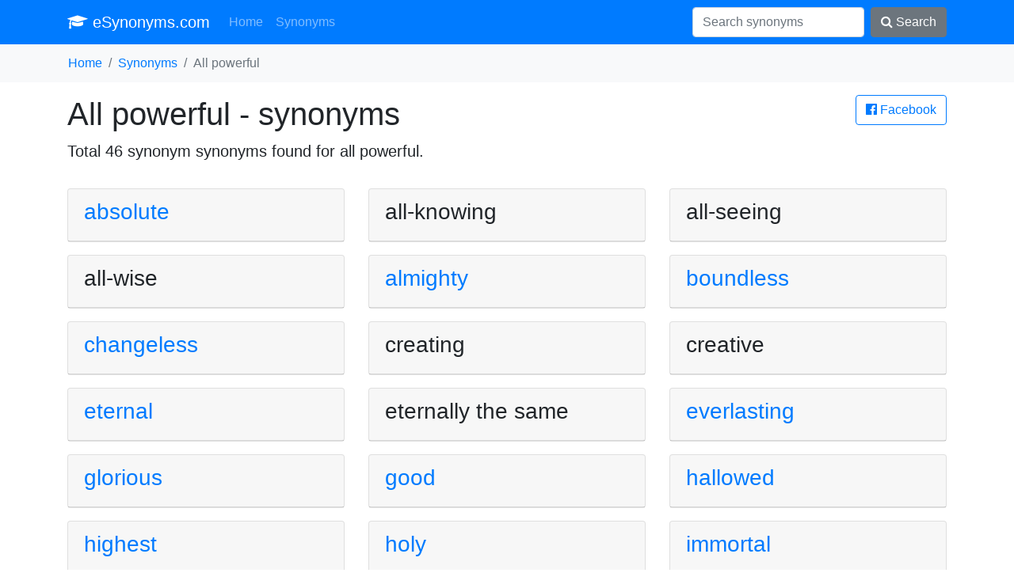

--- FILE ---
content_type: text/html; charset=UTF-8
request_url: https://esynonyms.com/all-powerful
body_size: 2470
content:
<!DOCTYPE HTML PUBLIC "-//W3C//DTD HTML 4.01 Transitional//EN" "http://www.w3.org/TR/html4/loose.dtd">
<html lang="en">
<head>
	<title>Synonyms for all powerful</title>
	<meta charset="utf-8">
	<meta name="viewport" content="width=device-width, initial-scale=1">
	<meta http-equiv="X-UA-Compatible" content="IE=edge" />
	<link rel="stylesheet" href="/vendor/bootstrap.min.css" media="screen">
	<meta name="robots" content="index,follow,noarchive">
	<meta name="description" content="Synonyms for all powerful - totally 46 synonyms">
	<meta name="keywords" content="synonym all powerful, synonyms , synonyms for , podobná slovo jako all powerful">
	<meta property="og:url"           content="https://esynonyms.com/all-powerful">
	<meta property="og:type"          content="website">
	<meta property="og:title"         content="Synonyms for all powerful">
	<meta property="og:description"   content="Synonyms for all powerful - totally 46 synonyms">
	<meta property="og:image"         content="https://esynonyms.com/site.png">
	<link href="https://stackpath.bootstrapcdn.com/font-awesome/4.7.0/css/font-awesome.min.css" rel="stylesheet" integrity="sha384-wvfXpqpZZVQGK6TAh5PVlGOfQNHSoD2xbE+QkPxCAFlNEevoEH3Sl0sibVcOQVnN" crossorigin="anonymous">
	<script data-ad-client="ca-pub-0536509390766746" async src="https://pagead2.googlesyndication.com/pagead/js/adsbygoogle.js" type="fb0c276b789a7c29edbc5891-text/javascript"></script>
	<link rel="apple-touch-icon" sizes="57x57" href="/apple-icon-57x57.png">
	<link rel="apple-touch-icon" sizes="60x60" href="/apple-icon-60x60.png">
	<link rel="apple-touch-icon" sizes="72x72" href="/apple-icon-72x72.png">
	<link rel="apple-touch-icon" sizes="76x76" href="/apple-icon-76x76.png">
	<link rel="apple-touch-icon" sizes="114x114" href="/apple-icon-114x114.png">
	<link rel="apple-touch-icon" sizes="120x120" href="/apple-icon-120x120.png">
	<link rel="apple-touch-icon" sizes="144x144" href="/apple-icon-144x144.png">
	<link rel="apple-touch-icon" sizes="152x152" href="/apple-icon-152x152.png">
	<link rel="apple-touch-icon" sizes="180x180" href="/apple-icon-180x180.png">
	<link rel="icon" type="image/png" sizes="192x192"  href="/android-icon-192x192.png">
	<link rel="icon" type="image/png" sizes="32x32" href="/favicon-32x32.png">
	<link rel="icon" type="image/png" sizes="96x96" href="/favicon-96x96.png">
	<link rel="icon" type="image/png" sizes="16x16" href="/favicon-16x16.png">
	<link rel="manifest" href="/manifest.json">
	<meta name="msapplication-TileColor" content="#ffffff">
	<meta name="msapplication-TileImage" content="/ms-icon-144x144.png">
	<meta name="theme-color" content="#ffffff">
</head>
<body>


<nav class="navbar navbar-expand-lg navbar-dark bg-primary"><div class="container">

  <a class="navbar-brand" href="/"><i class="fa fa-graduation-cap" aria-hidden="true"></i> eSynonyms.com</a>
  <button class="navbar-toggler" type="button" data-toggle="collapse" data-target="#navi" aria-controls="navi" aria-expanded="false" aria-label="Toggle navigation">
    <span class="navbar-toggler-icon"></span>
  </button>

  <div class="collapse navbar-collapse" id="navi">
    <ul class="navbar-nav mr-auto">
      <li class="nav-item">
        <a class="nav-link" href="/">Home</a>
      </li>
      <li class="nav-item">
        <a class="nav-link" href="/synonyms">Synonyms</a>
      </li>
    </ul>
    <form method="get" action="/synonyms" class="form-inline my-2 my-lg-0">
      <input class="form-control mr-sm-2" type="text" name="search" placeholder="Search synonyms" value="">
      <button class="btn btn-secondary my-2 my-sm-0" type="submit"><i class="fa fa-search" aria-hidden="true"></i> Search</button>
    </form>
  </div></div>
</nav>

<div class="bg-light container-fluid"><ol class="container bg-light breadcrumb">
	<li class="breadcrumb-item"><a href="/">Home</a></li><li class="breadcrumb-item"><a href="/synonyms">Synonyms</a></li><li class="breadcrumb-item active">All powerful</li></ol></div>

<div class="container">
<main>
<a href="/s.php?u=%2Fall-powerful" rel="nofollow" class="btn btn-outline-primary pull-right" target="_blank">
			<i class="fa fa-facebook-official" aria-hidden="true"></i> Facebook</a><h1>All powerful - synonyms</h1>
	<p class="lead">Total 46 synonym synonyms found for <strong>all powerful</strong>.</p><div class="row"><div class="col-12 col-sm-6 col-lg-4"><div class="card mt-3"><div class="card-header">
				<a title="synonym absolute" href="/absolute"><h3>absolute</h3></a>
			</div></div></div><div class="col-12 col-sm-6 col-lg-4"><div class="card mt-3"><div class="card-header">
				<h3>all-knowing</h3>
			</div></div></div><div class="col-12 col-sm-6 col-lg-4"><div class="card mt-3"><div class="card-header">
				<h3>all-seeing</h3>
			</div></div></div><div class="col-12 col-sm-6 col-lg-4"><div class="card mt-3"><div class="card-header">
				<h3>all-wise</h3>
			</div></div></div><div class="col-12 col-sm-6 col-lg-4"><div class="card mt-3"><div class="card-header">
				<a title="synonym almighty" href="/almighty"><h3>almighty</h3></a>
			</div></div></div><div class="col-12 col-sm-6 col-lg-4"><div class="card mt-3"><div class="card-header">
				<a title="synonym boundless" href="/boundless"><h3>boundless</h3></a>
			</div></div></div><div class="col-12 col-sm-6 col-lg-4"><div class="card mt-3"><div class="card-header">
				<a title="synonym changeless" href="/changeless"><h3>changeless</h3></a>
			</div></div></div><div class="col-12 col-sm-6 col-lg-4"><div class="card mt-3"><div class="card-header">
				<h3>creating</h3>
			</div></div></div><div class="col-12 col-sm-6 col-lg-4"><div class="card mt-3"><div class="card-header">
				<h3>creative</h3>
			</div></div></div><div class="col-12 col-sm-6 col-lg-4"><div class="card mt-3"><div class="card-header">
				<a title="synonym eternal" href="/eternal"><h3>eternal</h3></a>
			</div></div></div><div class="col-12 col-sm-6 col-lg-4"><div class="card mt-3"><div class="card-header">
				<h3>eternally the same</h3>
			</div></div></div><div class="col-12 col-sm-6 col-lg-4"><div class="card mt-3"><div class="card-header">
				<a title="synonym everlasting" href="/everlasting"><h3>everlasting</h3></a>
			</div></div></div><div class="col-12 col-sm-6 col-lg-4"><div class="card mt-3"><div class="card-header">
				<a title="synonym glorious" href="/glorious"><h3>glorious</h3></a>
			</div></div></div><div class="col-12 col-sm-6 col-lg-4"><div class="card mt-3"><div class="card-header">
				<a title="synonym good" href="/good"><h3>good</h3></a>
			</div></div></div><div class="col-12 col-sm-6 col-lg-4"><div class="card mt-3"><div class="card-header">
				<a title="synonym hallowed" href="/hallowed"><h3>hallowed</h3></a>
			</div></div></div><div class="col-12 col-sm-6 col-lg-4"><div class="card mt-3"><div class="card-header">
				<a title="synonym highest" href="/highest"><h3>highest</h3></a>
			</div></div></div><div class="col-12 col-sm-6 col-lg-4"><div class="card mt-3"><div class="card-header">
				<a title="synonym holy" href="/holy"><h3>holy</h3></a>
			</div></div></div><div class="col-12 col-sm-6 col-lg-4"><div class="card mt-3"><div class="card-header">
				<a title="synonym immortal" href="/immortal"><h3>immortal</h3></a>
			</div></div></div><div class="col-12 col-sm-6 col-lg-4"><div class="card mt-3"><div class="card-header">
				<a title="synonym immutable" href="/immutable"><h3>immutable</h3></a>
			</div></div></div><div class="col-12 col-sm-6 col-lg-4"><div class="card mt-3"><div class="card-header">
				<a title="synonym infinite" href="/infinite"><h3>infinite</h3></a>
			</div></div></div><div class="col-12 col-sm-6 col-lg-4"><div class="card mt-3"><div class="card-header">
				<a title="synonym just" href="/just"><h3>just</h3></a>
			</div></div></div><div class="col-12 col-sm-6 col-lg-4"><div class="card mt-3"><div class="card-header">
				<a title="synonym limitless" href="/limitless"><h3>limitless</h3></a>
			</div></div></div><div class="col-12 col-sm-6 col-lg-4"><div class="card mt-3"><div class="card-header">
				<a title="synonym loving" href="/loving"><h3>loving</h3></a>
			</div></div></div><div class="col-12 col-sm-6 col-lg-4"><div class="card mt-3"><div class="card-header">
				<a title="synonym luminous" href="/luminous"><h3>luminous</h3></a>
			</div></div></div><div class="col-12 col-sm-6 col-lg-4"><div class="card mt-3"><div class="card-header">
				<a title="synonym majestic" href="/majestic"><h3>majestic</h3></a>
			</div></div></div><div class="col-12 col-sm-6 col-lg-4"><div class="card mt-3"><div class="card-header">
				<a title="synonym making" href="/making"><h3>making</h3></a>
			</div></div></div><div class="col-12 col-sm-6 col-lg-4"><div class="card mt-3"><div class="card-header">
				<a title="synonym merciful" href="/merciful"><h3>merciful</h3></a>
			</div></div></div><div class="col-12 col-sm-6 col-lg-4"><div class="card mt-3"><div class="card-header">
				<a title="synonym numinous" href="/numinous"><h3>numinous</h3></a>
			</div></div></div><div class="col-12 col-sm-6 col-lg-4"><div class="card mt-3"><div class="card-header">
				<a title="synonym omnipotent" href="/omnipotent"><h3>omnipotent</h3></a>
			</div></div></div><div class="col-12 col-sm-6 col-lg-4"><div class="card mt-3"><div class="card-header">
				<a title="synonym omnipresent" href="/omnipresent"><h3>omnipresent</h3></a>
			</div></div></div><div class="col-12 col-sm-6 col-lg-4"><div class="card mt-3"><div class="card-header">
				<a title="synonym omniscient" href="/omniscient"><h3>omniscient</h3></a>
			</div></div></div><div class="col-12 col-sm-6 col-lg-4"><div class="card mt-3"><div class="card-header">
				<a title="synonym one" href="/one"><h3>one</h3></a>
			</div></div></div><div class="col-12 col-sm-6 col-lg-4"><div class="card mt-3"><div class="card-header">
				<a title="synonym permanent" href="/permanent"><h3>permanent</h3></a>
			</div></div></div><div class="col-12 col-sm-6 col-lg-4"><div class="card mt-3"><div class="card-header">
				<a title="synonym perpetual" href="/perpetual"><h3>perpetual</h3></a>
			</div></div></div><div class="col-12 col-sm-6 col-lg-4"><div class="card mt-3"><div class="card-header">
				<a title="synonym plenipotentiary" href="/plenipotentiary"><h3>plenipotentiary</h3></a>
			</div></div></div><div class="col-12 col-sm-6 col-lg-4"><div class="card mt-3"><div class="card-header">
				<a title="synonym radiant" href="/radiant"><h3>radiant</h3></a>
			</div></div></div><div class="col-12 col-sm-6 col-lg-4"><div class="card mt-3"><div class="card-header">
				<a title="synonym sacred" href="/sacred"><h3>sacred</h3></a>
			</div></div></div><div class="col-12 col-sm-6 col-lg-4"><div class="card mt-3"><div class="card-header">
				<h3>shaping</h3>
			</div></div></div><div class="col-12 col-sm-6 col-lg-4"><div class="card mt-3"><div class="card-header">
				<a title="synonym sovereign" href="/sovereign"><h3>sovereign</h3></a>
			</div></div></div><div class="col-12 col-sm-6 col-lg-4"><div class="card mt-3"><div class="card-header">
				<a title="synonym supreme" href="/supreme"><h3>supreme</h3></a>
			</div></div></div><div class="col-12 col-sm-6 col-lg-4"><div class="card mt-3"><div class="card-header">
				<a title="synonym timeless" href="/timeless"><h3>timeless</h3></a>
			</div></div></div><div class="col-12 col-sm-6 col-lg-4"><div class="card mt-3"><div class="card-header">
				<a title="synonym ubiquitous" href="/ubiquitous"><h3>ubiquitous</h3></a>
			</div></div></div><div class="col-12 col-sm-6 col-lg-4"><div class="card mt-3"><div class="card-header">
				<a title="synonym unbounded" href="/unbounded"><h3>unbounded</h3></a>
			</div></div></div><div class="col-12 col-sm-6 col-lg-4"><div class="card mt-3"><div class="card-header">
				<a title="synonym unchanging" href="/unchanging"><h3>unchanging</h3></a>
			</div></div></div><div class="col-12 col-sm-6 col-lg-4"><div class="card mt-3"><div class="card-header">
				<a title="synonym undefined" href="/undefined"><h3>undefined</h3></a>
			</div></div></div><div class="col-12 col-sm-6 col-lg-4"><div class="card mt-3"><div class="card-header">
				<a title="synonym unlimited" href="/unlimited"><h3>unlimited</h3></a>
			</div></div></div></div></main>
</div>


<div class="container">
<footer class="py-5">
	<p class="m-0 text-right text-muted">&copy; 2026 esynonyms.com <i class="fa fa-ellipsis-h" aria-hidden="true"></i>
	 <a href="/priv">privacy policy</a> <i class="fa fa-ellipsis-h" aria-hidden="true"></i> <a href="/about-us">about us</a> <i class="fa fa-ellipsis-h" aria-hidden="true"></i>
	 <i class="fa fa-heart-o" aria-hidden="true"></i></p>
 <!-- /.container -->
</footer>
</div>

<script src="/vendor/jquery.min.js" type="fb0c276b789a7c29edbc5891-text/javascript"></script>
<script src="/vendor/bootstrap.min.js" type="fb0c276b789a7c29edbc5891-text/javascript"></script>
<script type="fb0c276b789a7c29edbc5891-text/javascript"></script>
<script src="/cdn-cgi/scripts/7d0fa10a/cloudflare-static/rocket-loader.min.js" data-cf-settings="fb0c276b789a7c29edbc5891-|49" defer></script><script defer src="https://static.cloudflareinsights.com/beacon.min.js/vcd15cbe7772f49c399c6a5babf22c1241717689176015" integrity="sha512-ZpsOmlRQV6y907TI0dKBHq9Md29nnaEIPlkf84rnaERnq6zvWvPUqr2ft8M1aS28oN72PdrCzSjY4U6VaAw1EQ==" data-cf-beacon='{"version":"2024.11.0","token":"8f78e65230594bad89318d7087e9d133","r":1,"server_timing":{"name":{"cfCacheStatus":true,"cfEdge":true,"cfExtPri":true,"cfL4":true,"cfOrigin":true,"cfSpeedBrain":true},"location_startswith":null}}' crossorigin="anonymous"></script>
</body>
</html>

--- FILE ---
content_type: text/html; charset=utf-8
request_url: https://www.google.com/recaptcha/api2/aframe
body_size: 268
content:
<!DOCTYPE HTML><html><head><meta http-equiv="content-type" content="text/html; charset=UTF-8"></head><body><script nonce="BjVhZpukMiTOH42nvuW9Dg">/** Anti-fraud and anti-abuse applications only. See google.com/recaptcha */ try{var clients={'sodar':'https://pagead2.googlesyndication.com/pagead/sodar?'};window.addEventListener("message",function(a){try{if(a.source===window.parent){var b=JSON.parse(a.data);var c=clients[b['id']];if(c){var d=document.createElement('img');d.src=c+b['params']+'&rc='+(localStorage.getItem("rc::a")?sessionStorage.getItem("rc::b"):"");window.document.body.appendChild(d);sessionStorage.setItem("rc::e",parseInt(sessionStorage.getItem("rc::e")||0)+1);localStorage.setItem("rc::h",'1768917502682');}}}catch(b){}});window.parent.postMessage("_grecaptcha_ready", "*");}catch(b){}</script></body></html>